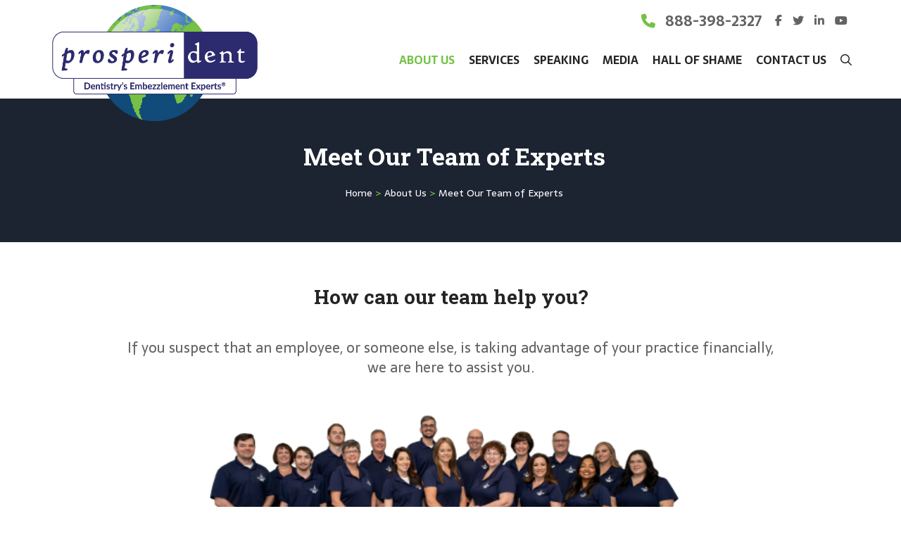

--- FILE ---
content_type: text/html; charset=utf-8
request_url: https://www.prosperident.com/our-team
body_size: 23830
content:
<!DOCTYPE html>
<html lang="en">
<head>
    <meta charset="utf-8" />
    <meta name="viewport" content="width=device-width, initial-scale=1.0" />
    <title>Our Team Delivers Excellence to hundreds of dentists annually</title>

    <link rel="stylesheet" href="/lib/bootstrap/dist/css/bootstrap.min.css?v=Wj2MBXhUhdNu5clNRoHlsdnkuUxb6LW9ew8xaP_xvZo" />
    <link rel="stylesheet" href="/css/site.css?v=lajOrOvw1I5Ziv3uPe_jY4x3i8NOC5LX-ZMmMYgsLfE" />

    <link href="/css/owl.carousel.css?v=XtQqgb_XddNDw_Jo4sjVLlcCmdU0LNYb7ZFH9WwDmS8" media="print" onload="this.onload=null; this.media=&#x27;all&#x27;" rel="stylesheet" /><noscript><link href="/css/owl.carousel.css?v=XtQqgb_XddNDw_Jo4sjVLlcCmdU0LNYb7ZFH9WwDmS8" rel="stylesheet" /></noscript>
    <link href="/css/owl.theme.default.min.css?v=ZYToI386mi5hMJWEm23p7FFrNcoLEF9GLWg9-1zUU8E" media="print" onload="this.onload=null; this.media=&#x27;all&#x27;" rel="stylesheet" /><noscript><link href="/css/owl.theme.default.min.css?v=ZYToI386mi5hMJWEm23p7FFrNcoLEF9GLWg9-1zUU8E" rel="stylesheet" /></noscript>
    <link href="/css/jquery.fancybox.min.css?v=al7Uu0uyKADF89cFejXL3Yu0lobY3xGahFISKqe0C4A" media="print" onload="this.onload=null; this.media=&#x27;all&#x27;" rel="stylesheet" /><noscript><link href="/css/jquery.fancybox.min.css?v=al7Uu0uyKADF89cFejXL3Yu0lobY3xGahFISKqe0C4A" rel="stylesheet" /></noscript>
    <link href="https://kit.fontawesome.com/7598f078c5.css" media="print" onload="this.onload=null; this.media=&#x27;all&#x27;" rel="stylesheet" /><noscript><link href="https://kit.fontawesome.com/7598f078c5.css" rel="stylesheet" /></noscript>
    <link href="https://fonts.googleapis.com/css2?family=Roboto&#x2B;Slab:wght@400;500;600;700;800;900&amp;family=Sarala:wght@400;700&amp;family=Raleway:wght@700;800;900&amp;display=swap" media="print" onload="this.onload=null; this.media=&#x27;all&#x27;" rel="stylesheet" /><noscript><link href="https://fonts.googleapis.com/css2?family=Roboto&#x2B;Slab:wght@400;500;600;700;800;900&amp;family=Sarala:wght@400;700&amp;family=Raleway:wght@700;800;900&amp;display=swap" rel="stylesheet" /></noscript>

   

     <meta content="Meet the expert team behind Prosperident&#x2019;s dental embezzlement investigations &#x2014; forensic accountants, fraud investigators, and dental specialists dedicated to helping dentists detect theft and protect their practices" name="description" />
<script src="/cms/js/cms-head.min.js?v=j5n6D0nlGfluqzJ7d-Uv8JCxqoqvktQZ2v6Ft2HzZCA"></script>
<script async src="https://www.googletagmanager.com/gtag/js?id=G-3ST4V61B72"></script>
<script>
  window.dataLayer = window.dataLayer || [];
  function gtag() { dataLayer.push(arguments); }
  gtag('js', new Date());
  gtag('config', 'G-3ST4V61B72');
</script>

<style>
  .admin-btn {
    z-index: 2147483640;
  }
</style>

<script>
  cms.executeDelayed(
    function () {
      var s1 = document.createElement("script");
      s1.onload = function () {
        gtag("config", "AW-1006546873");
      };
      s1.src = "https://www.googletagmanager.com/gtag/js?id=AW-1006546873";
      document.head.appendChild(s1);

      var s2 = document.createElement("script");
      s2.src = "https://bat.bing.com/bat.js";
      document.head.appendChild(s2);

      var s3 = document.createElement("script");
      s3.src = "https://bat.bing.com/p/action/56350583.js";
      document.head.appendChild(s3);
    },
    {
      delay: 4000,
    },
  );
</script>

<script type="application/ld+json">
  {
    "@context": "http://schema.org",
    "@type": "Organization",
    "legalName": "Prosperident Inc.",
    "url": "https://www.prosperident.com",
    "logo": "https: //www.prosperident.com/wp-content/uploads/2022/11/1-Prosperident-Logo-Large.jpg",
    "contactPoint": {
      "@type": "ContactPoint",
      "telephone": "19024485810",
      "contactType": "telephone 888-398-2327"
    },
    "address": {
      "@type": "PostalAddress",
      "streetAddress": "10685-B Hazelhurst Dr. #30628",
      "addressLocality": "Houston",
      "addressRegion": "TX",
      "postalCode": "77043",
      "addressCountry": "United States"
    },
    "sameAs": [
      "https://www.youtube.com/channel/UCLkmOHK-lEYphuxTthjr9SQ",
      "https://www.linkedin.com/company/641407/",
      "https://www.facebook.com/Prosperident.Investigators",
      "https://en.everybodywiki.com/Prosperident",
      "https://www.crunchbase.com/organization/prosperident",
      ""
    ]
  }
</script>
<script
  type="text/javascript"
  async=""
  src="https://googleads.g.doubleclick.net/pagead/viewthroughconversion/1006546873/?random=1693320822277&amp;cv=11&amp;fst=1693320822277&amp;bg=ffffff&amp;guid=ON&amp;async=1&amp;gtm=45be38n0&amp;u_w=1440&amp;u_h=900&amp;url=https%3A%2F%2Fwww.prosperident.com%2F&amp;ref=https%3A%2F%2Fwww.prosperident.com%2Fprosperident-webinars%2F&amp;hn=www.googleadservices.com&amp;frm=0&amp;tiba=Prosperident%20-%20Dental%20Embezzlement%20Experts&amp;did=dZTNiMT&amp;gdid=dZTNiMT&amp;auid=464814064.1689872536&amp;fledge=1&amp;uaa=arm&amp;uab=64&amp;uafvl=Chromium%3B116.0.5845.110%7CNot)A%253BBrand%3B24.0.0.0%7CGoogle%2520Chrome%3B116.0.5845.110&amp;uamb=0&amp;uap=macOS&amp;uapv=13.2.0&amp;uaw=0&amp;data=event%3Dgtag.config&amp;rfmt=3&amp;fmt=4"></script>
<script>
  (function (w, d, t, r, u) {
    var f, n, i;
    (w[u] = w[u] || []),
      (f = function () {
        var o = {
          ti: "56350583",
          enableAutoSpaTracking: true,
        };
        (o.q = w[u]), (w[u] = new UET(o)), w[u].push("pageLoad");
      }),
      (n = d.createElement(t)),
      (n.src = r),
      (n.async = 1),
      (n.onload = n.onreadystatechange =
        function () {
          var s = this.readyState;
          (s && s !== "loaded" && s !== "complete") ||
            (f(), (n.onload = n.onreadystatechange = null));
        }),
      (i = d.getElementsByTagName(t)[0]),
      i.parentNode.insertBefore(n, i);
  })(window, document, "script", "//bat.bing.com/bat.js", "uetq");
</script>
<script>
  function uet_report_conversion() {
    window.uetq = window.uetq || [];
    window.uetq.push("event", "888-398-2327", {});
  }
</script>
<script
  src="https://static.elfsight.com/platform/platform.js"
  data-use-service-core
  defer></script>


<script>var simpleCmsMetadata = {"PageId":6,"DefaultCurrency":"USD","DefaultProvince":null,"DefaultCountry":"USA","FormName":"","OldFormValues":{},"FormErrors":[],"UserId":null,"UserEmail":null,"RecaptchaSiteKey":"6Lc33VcUAAAAAGMUxPNvlt1JhXy0AIOBCYxRIYSJ","LayoutFile":"Interior.cshtml","RecaptchaInvisibleSiteKey":"6Lf7wyQaAAAAAFFC7YZRx5u5kW1p4nuUBLFJbpgo"};</script>
<link href="/cms/css/site-default.min.css?v=6VQNFN7GamiHHTpRCSOzyRjbAbBrk5qJ-t7EIuP20lE" rel="stylesheet" />

    <link href="/css/interior.css?v=Eoh6uj4E6DINkKGVVrGZO2ncjTo5Azj4LShqK4S7uYc" rel="stylesheet" />

</head>
<body>
    <div class="mobileHide">
        <div class="TopRow">
            <div class="container"><div class="cms-content" data-id="5" data-type="topSubNav" id="cms-content_5"><p><strong><i class="fa-solid fa-phone">&nbsp;</i><a href="tel:8883982327">888-398-2327</a></strong></p>
<p><a href="https://www.facebook.com/Prosperident.Investigators" target="_blank" rel="noopener"> <i class="fa-brands fa-facebook-f">&nbsp;</i> </a> <a href="https://twitter.com/prosperident" class="nav-link social-twitter" target="_blank" rel="noopener"> <i class="fa-brands fa-twitter">&nbsp;</i> </a> <a href="https://www.linkedin.com/company/prosperident" class="nav-link social-linkedin" target="_blank" rel="noopener"> <i class="fa-brands fa-linkedin-in">&nbsp;</i> </a> <a href="https://www.youtube.com/@prosperident" class="nav-link social-youtube" target="_blank" rel="noopener"> <i class="fa-brands fa-youtube">&nbsp;</i> </a></p></div></div>
        </div>
    </div>
    <nav class="navbar navbar-inverse navbar-fixed-top">
        <div class="container">
            <div class="navbar-header">
                <button class="navbar-toggler first-button mobile" type="button" data-toggle="collapse" data-target="#animatedMobile"
                        aria-controls="animatedMobile" aria-expanded="false" aria-label="Toggle navigation">
                    <div class="animated-icon"><span></span><span></span><span></span></div>
                </button>
                <a class="navbar-brand" href="/">
                    <img src="https://immediac.blob.core.windows.net/prosperident/images/uploads/2021/10/prosperident-logo.jpg" alt="Prosperident" class="img-responsive" />
                </a>
            </div>

            <div class="navbar-collapse collapse" id="animatedMobile">

                <ul class="nav navbar-nav">
                        <li class="dropdown cms-page-item cms-page-level-2 currentPage cms-page-4" id="cms-page-4">
        <a href="/" class="dropdown-toggle cms-page-link cms-page-link-4" data-toggle="dropdown" role="button">
            
About Us

            <span class="caret"></span>
        </a>
        <ul class="dropdown-menu" role="menu">
    <li class=" cms-page-item cms-page-level-3 cms-page-5" id="cms-page-5">
        <a href="/why-choose-prosperident" target="_self" class="cms-page-link cms-page-link-5">
            
Why Choose Prosperident?

        </a>
    </li>
    <li class=" cms-page-item cms-page-level-3 currentPage cms-page-6" id="cms-page-6">
        <a href="/our-team" target="_self" class="cms-page-link cms-page-link-6">
            
Meet Our Team of Experts

        </a>
    </li>
    <li class=" cms-page-item cms-page-level-3 cms-page-7" id="cms-page-7">
        <a href="/frequently-asked-questions" target="_self" class="cms-page-link cms-page-link-7">
            
Your Frequently Asked Questions

        </a>
    </li>
    <li class=" cms-page-item cms-page-level-3 cms-page-116" id="cms-page-116">
        <a href="/are-you-at-risk" target="_self" class="cms-page-link cms-page-link-116">
            
Are you at risk?

        </a>
    </li>
    <li class=" cms-page-item cms-page-level-3 cms-page-8" id="cms-page-8">
        <a href="/we-wrote-the-book-on-embezzlement" target="_self" class="cms-page-link cms-page-link-8">
            
The DEFINITIVE Book on Embezzlement

        </a>
    </li>
    <li class=" cms-page-item cms-page-level-3 cms-page-9" id="cms-page-9">
        <a href="/reviews" target="_self" class="cms-page-link cms-page-link-9">
            
Reviews

        </a>
    </li>
    <li class=" cms-page-item cms-page-level-3 cms-page-10" id="cms-page-10">
        <a href="/work-at-prosperident" target="_self" class="cms-page-link cms-page-link-10">
            
Work at Prosperident?

        </a>
    </li>
        </ul>
    </li>
    <li class="dropdown cms-page-item cms-page-level-2 cms-page-11" id="cms-page-11">
        <a href="/" class="dropdown-toggle cms-page-link cms-page-link-11" data-toggle="dropdown" role="button">
            
Services

            <span class="caret"></span>
        </a>
        <ul class="dropdown-menu" role="menu">
    <li class=" cms-page-item cms-page-level-3 cms-page-12" id="cms-page-12">
        <a href="/what-we-do" target="_self" class="cms-page-link cms-page-link-12">
            
What We Do

        </a>
    </li>
    <li class=" cms-page-item cms-page-level-3 cms-page-144" id="cms-page-144">
        <a href="/first-look" target="_self" class="cms-page-link cms-page-link-144">
            
FIRST LOOK

        </a>
    </li>
    <li class=" cms-page-item cms-page-level-3 cms-page-13" id="cms-page-13">
        <a href="/owner-proactive-strategies" target="_self" class="cms-page-link cms-page-link-13">
            
Owner Proactive Strategies – Protect Your Practice

        </a>
    </li>
    <li class=" cms-page-item cms-page-level-3 cms-page-14" id="cms-page-14">
        <a href="/forensic-investigation-for-dentists" target="_self" class="cms-page-link cms-page-link-14">
            
Embezzlement Concerns - We Can Help

        </a>
    </li>
    <li class=" cms-page-item cms-page-level-3 cms-page-120" id="cms-page-120">
        <a href="/sofia-data-based-decisions-for-dentists" target="_self" class="cms-page-link cms-page-link-120">
            
SOFIA - Data-based Decisions for Dentists

        </a>
    </li>
    <li class=" cms-page-item cms-page-level-3 cms-page-15" id="cms-page-15">
        <a href="/support-for-attorneys" target="_self" class="cms-page-link cms-page-link-15">
            
Support for Attorneys

        </a>
    </li>
    <li class=" cms-page-item cms-page-level-3 cms-page-16" id="cms-page-16">
        <a href="/dental-support-organizations" target="_self" class="cms-page-link cms-page-link-16">
            
Dental Support Organizations (DSOs) & Multi-location Practices

        </a>
    </li>
        </ul>
    </li>
    <li class="dropdown cms-page-item cms-page-level-2 cms-page-19" id="cms-page-19">
        <a href="/" class="dropdown-toggle cms-page-link cms-page-link-19" data-toggle="dropdown" role="button">
            
Speaking

            <span class="caret"></span>
        </a>
        <ul class="dropdown-menu" role="menu">
    <li class=" cms-page-item cms-page-level-3 cms-page-20" id="cms-page-20">
        <a href="/prosperident-speakers-bureau" target="_self" class="cms-page-link cms-page-link-20">
            
Prosperident Speakers Bureau

        </a>
    </li>
    <li class=" cms-page-item cms-page-level-3 cms-page-21" id="cms-page-21">
        <a href="/prosperident-speaking-calendar" target="_self" class="cms-page-link cms-page-link-21">
            
Prosperident Speaking Calendar – Where Are We Speaking Soon?

        </a>
    </li>
    <li class=" cms-page-item cms-page-level-3 cms-page-150" id="cms-page-150">
        <a href="/the-orthodontic-money-map" target="_self" class="cms-page-link cms-page-link-150">
            
The Orthodontic Money Map -- Orlando FL April 30 2026

        </a>
    </li>
        </ul>
    </li>
    <li class="dropdown cms-page-item cms-page-level-2 cms-page-23" id="cms-page-23">
        <a href="/" class="dropdown-toggle cms-page-link cms-page-link-23" data-toggle="dropdown" role="button">
            
Media

            <span class="caret"></span>
        </a>
        <ul class="dropdown-menu" role="menu">
    <li class=" cms-page-item cms-page-level-3 cms-page-28" id="cms-page-28">
        <a href="/embezzlement-blog" target="_self" class="cms-page-link cms-page-link-28">
            
Embezzlement Blog

        </a>
    </li>
    <li class=" cms-page-item cms-page-level-3 cms-page-125" id="cms-page-125">
        <a href="/our-social-media-posts" target="_self" class="cms-page-link cms-page-link-125">
            
Our Social Media Posts

        </a>
    </li>
    <li class=" cms-page-item cms-page-level-3 cms-page-156" id="cms-page-156">
        <a href="/tips-of-the-week" target="_self" class="cms-page-link cms-page-link-156">
            
Prosperident's Tips of the Week

        </a>
    </li>
    <li class=" cms-page-item cms-page-level-3 cms-page-27" id="cms-page-27">
        <a href="/prosperident-pulse-newsletter" target="_self" class="cms-page-link cms-page-link-27">
            
Pulse Newsletter

        </a>
    </li>
        </ul>
    </li>
    <li class=" cms-page-item cms-page-level-2 cms-page-30" id="cms-page-30">
        <a href="/hall-of-shame" target="_self" class="cms-page-link cms-page-link-30">
            
Hall of Shame

        </a>
    </li>
    <li class=" cms-page-item cms-page-level-2 cms-page-31" id="cms-page-31">
        <a href="/contact-us" target="_self" class="cms-page-link cms-page-link-31">
            
Contact Us

        </a>
    </li>

                    <li>
                        <a href="/search?query="><i class="fa-regular fa-magnifying-glass"></i></a>
                    </li>
                </ul>

                <div class="mobileShow topRowMobile"><div class="cms-content" data-id="5" data-type="topSubNav" id="cms-content_5"><p><strong><i class="fa-solid fa-phone">&nbsp;</i><a href="tel:8883982327">888-398-2327</a></strong></p>
<p><a href="https://www.facebook.com/Prosperident.Investigators" target="_blank" rel="noopener"> <i class="fa-brands fa-facebook-f">&nbsp;</i> </a> <a href="https://twitter.com/prosperident" class="nav-link social-twitter" target="_blank" rel="noopener"> <i class="fa-brands fa-twitter">&nbsp;</i> </a> <a href="https://www.linkedin.com/company/prosperident" class="nav-link social-linkedin" target="_blank" rel="noopener"> <i class="fa-brands fa-linkedin-in">&nbsp;</i> </a> <a href="https://www.youtube.com/@prosperident" class="nav-link social-youtube" target="_blank" rel="noopener"> <i class="fa-brands fa-youtube">&nbsp;</i> </a></p></div></div>
            </div>

        </div>

    </nav>
    <div class="body-content">
        

<div class="TitleRow">
    <div class="container">
    <h1>
        Meet Our Team of Experts
    </h1>
    <a class="breadlinksLink" href="/">Home</a>
&gt;
        <a class="breadlinksLink" href="/">About Us</a>
&gt;
        <a class="breadlinksLink" href="/our-team">Meet Our Team of Experts</a>
    </div>
</div>

        <div class="sectionPadding FullWidth">
            <div class="container">

                    <div class="cms-content" data-id="27" data-type="FullWidth" id="cms-content_27"><h2 style="text-align: center;">How can our team help you?</h2>
<p style="text-align: center;">If you suspect that an employee, or someone else, is taking advantage of your practice financially, we are here to assist you.</p>
<p style="text-align: center;"><img loading="lazy" src="https://immediac.blob.core.windows.net/prosperident/team%20photo%20background%20removed%20webres.png" width="689" height="288" alt="" /></p>
<p class="p1" style="text-align: center;">Our team at Prosperident is made up of over 20 forensic accountants, fraud investigators, IT specialists, and support staff with varied dental backgrounds.&nbsp; Founded in 1989, Prosperident is the world&rsquo;s oldest and largest firm specializing in protecting dentists against financial crimes.</p>
<p class="p1" style="text-align: center;">At Prosperident, we help dentists lessen their vulnerability to employee theft, and identify and resolve embezzlement concerns in their practices.</p>
<p class="p1" style="text-align: center;">Prosperident is proud to be our industry&rsquo;s leader in researching and establishing effective, viable&nbsp;<a href="what-we-do"><strong>protection solutions</strong></a>&nbsp;to set up and safeguard your practice against theft.</p></div>

            </div>
        </div>
        <div class="clear"></div>
        <div class="TeamMembers">

            <div class="cms-content" data-id="28" data-type="TeamMembersIntro" id="cms-content_28"><h2>Meet Our Team</h2></div>

            <div class="container sectionBottomPadding">

                <div class="popUp">

                        <div class="col-sm-3">
                            <div class="popUpthumbs blockThumbs2">
                                <img src="https://immediac.blob.core.windows.net/prosperident/david%20harris%20common%20size%20no%20background.png" class="img-responsive" />
                                <p>
                                    <strong>David Harris</strong><br />
                                    CEO
                                </p>                                
                            </div>
                            <button type="button" class="callout-button" data-toggle="modal" data-target="#98f01763-a7ba-450e-bf78-de6f578e1d21">
                                VIEW BIO
                            </button>
                        </div>
                        <div class="modal fade" id="98f01763-a7ba-450e-bf78-de6f578e1d21" tabindex="-1">
                            <div class="modal-dialog" role="document">
                                <div class="modal-content">
                                    <div class="modal-header">
                                        <button type="button" class="close" data-dismiss="modal" aria-label="Close"><span aria-hidden="true">&times;</span></button>
                                        <h3 class="modal-title">David Harris</h3>
                                    </div>
                                    <div class="modal-body">
                                        <div class="cms-content" data-id="29" data-type="TeamMembers" id="cms-content_29"><p>David Harris is Prosperident's CEO.&nbsp; Under David's leadership, Prosperident has expanded over the past three decades to become a team of more than 20 highly specialized fraud investigators, forensic accountants, IT specialists, and support staff. David's vast investigative experience coupled with his youth-filled misadventures and his past military service have given him a unique insight into embezzlers' mindsets and actions. He is passionate about sharing his wealth of knowledge with general dentists and dental specialists. David is a sought-after speaker and an accomplished author on the topic of dental embezzlement. His new book, <a href="https://www.amazon.com/Healers-Versus-Stealers-Outsmart-Practice/dp/1779410158/?_encoding=UTF8&amp;pd_rd_w=AtZhj&amp;content-id=amzn1.sym.5f7e0a27-49c0-47d3-80b2-fd9271d863ca%3Aamzn1.symc.e5c80209-769f-4ade-a325-2eaec14b8e0e&amp;pf_rd_p=5f7e0a27-49c0-47d3-80b2-fd9271d863ca&amp;pf_rd_r=GZZVZPAKMNDFGKWXER35&amp;pd_rd_wg=lBfo1&amp;pd_rd_r=457d39c1-b239-4e5f-b14d-61f543a1297a&amp;ref_=pd_gw_ci_mcx_mr_hp_atf_m">Healers versus Stealers: How to Outsmart the Thief in Your Dental Practice,</a> is now available on <a href="https://www.amazon.com/Healers-Versus-Stealers-Outsmart-Practice/dp/1779410158/?_encoding=UTF8&amp;pd_rd_w=AtZhj&amp;content-id=amzn1.sym.5f7e0a27-49c0-47d3-80b2-fd9271d863ca%3Aamzn1.symc.e5c80209-769f-4ade-a325-2eaec14b8e0e&amp;pf_rd_p=5f7e0a27-49c0-47d3-80b2-fd9271d863ca&amp;pf_rd_r=GZZVZPAKMNDFGKWXER35&amp;pd_rd_wg=lBfo1&amp;pd_rd_r=457d39c1-b239-4e5f-b14d-61f543a1297a&amp;ref_=pd_gw_ci_mcx_mr_hp_atf_m">Amazon</a>.</p>
<p>David's articles have appeared in every major dental publication. He believes that the best educational experiences are enhanced using humor.</p>
<p>David's entertaining and insightful presentation style has made him a favorite presenter at regional, national, and international dental conferences. David's professional qualifications include Certified Fraud Examiner, Forensic CPA, Chartered Professional Accountant, Certified in Financial Forensics, and Licensed Private Investigator. David is also a member of MENSA. In recognition of his long and distinguished service to the dental profession, David is one of a handful of non-clinicians to be honored with a Fellowship in the International Academy of Dental Facial Esthetics in 2022.</p></div>
                                    </div>
                                    <div class="modal-footer">
                                        <button type="button" class="btn btn-default" data-dismiss="modal">Close</button>
                                    </div>
                                </div>
                            </div>
                        </div>
                        <div class="col-sm-3">
                            <div class="popUpthumbs blockThumbs2">
                                <img src="https://immediac.blob.core.windows.net/prosperident/images/our%20team/Kathy%20web%20resolution.png" class="img-responsive" />
                                <p>
                                    <strong>Kathy Kirkby</strong><br />
                                    Chief Operating Officer
                                </p>                                
                            </div>
                            <button type="button" class="callout-button" data-toggle="modal" data-target="#97a5c799-553d-424b-b368-c5e55b11260b">
                                VIEW BIO
                            </button>
                        </div>
                        <div class="modal fade" id="97a5c799-553d-424b-b368-c5e55b11260b" tabindex="-1">
                            <div class="modal-dialog" role="document">
                                <div class="modal-content">
                                    <div class="modal-header">
                                        <button type="button" class="close" data-dismiss="modal" aria-label="Close"><span aria-hidden="true">&times;</span></button>
                                        <h3 class="modal-title">Kathy Kirkby</h3>
                                    </div>
                                    <div class="modal-body">
                                        <div class="cms-content" data-id="31" data-type="TeamMembers" id="cms-content_31"><p>Kathy Kirkby has spent almost her entire adult life working in dentistry. Starting her career as a Registered Dental Assistant, she has worked chairside knee to knee with periodontists, other specialists, and general practitioners. Kathy completed her Degree in Health Education at Dalhousie University and began sharing her training methods with the dental world. She quickly progressed to office management of group and multi-office practices, and then entered the world of consulting. Some of her accomplishments were training and monitoring teams in HR, practice management, practice dynamics, accounting, productivity and ideal scheduling.</p>
<p>Kathy complimented her repertoire working with dental teams and added CPHR &ndash; Certified Professional Human Resource to her toolbox. Kathy continues to attend and has presented for many professional association meetings including The Golden Girls of Dentistry, Dental Assistants National Conference for Excellence, and has become a vetted member of the Academy of Dental Management Consultants- ADMC. She became Prosperident&rsquo;s Chief Operating Officer in 2021.</p></div>
                                    </div>
                                    <div class="modal-footer">
                                        <button type="button" class="btn btn-default" data-dismiss="modal">Close</button>
                                    </div>
                                </div>
                            </div>
                        </div>
                        <div class="col-sm-3">
                            <div class="popUpthumbs blockThumbs2">
                                <img src="https://immediac.blob.core.windows.net/prosperident/Hailey%20web%20resolution.png" class="img-responsive" />
                                <p>
                                    <strong>Hailey Irvine</strong><br />
                                    Operations Manager
                                </p>                                
                            </div>
                            <button type="button" class="callout-button" data-toggle="modal" data-target="#db573e53-c3c2-48d4-b2f5-f36bdff45e90">
                                VIEW BIO
                            </button>
                        </div>
                        <div class="modal fade" id="db573e53-c3c2-48d4-b2f5-f36bdff45e90" tabindex="-1">
                            <div class="modal-dialog" role="document">
                                <div class="modal-content">
                                    <div class="modal-header">
                                        <button type="button" class="close" data-dismiss="modal" aria-label="Close"><span aria-hidden="true">&times;</span></button>
                                        <h3 class="modal-title">Hailey Irvine</h3>
                                    </div>
                                    <div class="modal-body">
                                        <div class="cms-content" data-id="47" data-type="TeamMembers" id="cms-content_47"><p>Before filling her current role as Operations Manager, Hailey Irvine began her Prosperident career as an Intermediate Analyst in 2018 and was promoted to Senior Analyst in 2021. Hailey's primary function is to organize the onboarding of new clients to get them ready for assignment to a member of our investigative team.&nbsp; She also assists our investigation team with data analysis, and is a member of Prosperident's Management Committee. Before joining Prosperident, Hailey worked in customer service.</p>
<p>Hailey's dazzling organizational skills, speedy response to communications and complete professionalism contribute greatly to the smooth functioning of Prosperident.</p></div>
                                    </div>
                                    <div class="modal-footer">
                                        <button type="button" class="btn btn-default" data-dismiss="modal">Close</button>
                                    </div>
                                </div>
                            </div>
                        </div>
                        <div class="col-sm-3">
                            <div class="popUpthumbs blockThumbs2">
                                <img src="https://immediac.blob.core.windows.net/prosperident/Robert%20web%20resolution.png" class="img-responsive" />
                                <p>
                                    <strong>Robert O'Steen</strong><br />
                                    Chief Marketing Officer
                                </p>                                
                            </div>
                            <button type="button" class="callout-button" data-toggle="modal" data-target="#93c133fd-1c9e-44e1-8452-626e693decb1">
                                VIEW BIO
                            </button>
                        </div>
                        <div class="modal fade" id="93c133fd-1c9e-44e1-8452-626e693decb1" tabindex="-1">
                            <div class="modal-dialog" role="document">
                                <div class="modal-content">
                                    <div class="modal-header">
                                        <button type="button" class="close" data-dismiss="modal" aria-label="Close"><span aria-hidden="true">&times;</span></button>
                                        <h3 class="modal-title">Robert O'Steen</h3>
                                    </div>
                                    <div class="modal-body">
                                        <div class="cms-content" data-id="1105" data-type="TeamMembers" id="cms-content_1105"><p>Robert O'Steen joined Prosperident as Social Media Manager in 2023.&nbsp; He was appointed Chief Marketing Officer in April 2025.</p>
<p>Robert brings a diverse background in public relations and social media management to Prosperident, including eight years of active service with the US Army in public relations.</p>
<p>Robert has a Bachelor of Science degree in Administration and Marketing from Western Governors University.</p></div>
                                    </div>
                                    <div class="modal-footer">
                                        <button type="button" class="btn btn-default" data-dismiss="modal">Close</button>
                                    </div>
                                </div>
                            </div>
                        </div>
                        <div class="col-sm-3">
                            <div class="popUpthumbs blockThumbs2">
                                <img src="https://immediac.blob.core.windows.net/prosperident/images/our%20team/Mike%20Cauterman%20background%20removed.png" class="img-responsive" />
                                <p>
                                    <strong>Mike Cauterman</strong><br />
                                    Client Engagement Manager
                                </p>                                
                            </div>
                            <button type="button" class="callout-button" data-toggle="modal" data-target="#605b53de-d3e1-4900-846c-fcd8382d54c6">
                                VIEW BIO
                            </button>
                        </div>
                        <div class="modal fade" id="605b53de-d3e1-4900-846c-fcd8382d54c6" tabindex="-1">
                            <div class="modal-dialog" role="document">
                                <div class="modal-content">
                                    <div class="modal-header">
                                        <button type="button" class="close" data-dismiss="modal" aria-label="Close"><span aria-hidden="true">&times;</span></button>
                                        <h3 class="modal-title">Mike Cauterman</h3>
                                    </div>
                                    <div class="modal-body">
                                        <div class="cms-content" data-id="50" data-type="TeamMembers" id="cms-content_50"><p><span lang="EN-CA">With over 10 years of experience as a co-owner of a medical practice, Mike Cauterman understands the challenges of managing operations and ensuring robust financial oversight. Together with the team at Prosperident, Mike is passionate about empowering dental practice owners with proactive strategies to safeguard their businesses against embezzlement. </span></p></div>
                                    </div>
                                    <div class="modal-footer">
                                        <button type="button" class="btn btn-default" data-dismiss="modal">Close</button>
                                    </div>
                                </div>
                            </div>
                        </div>
                        <div class="col-sm-3">
                            <div class="popUpthumbs blockThumbs2">
                                <img src="https://immediac.blob.core.windows.net/prosperident/images/our%20team/scott%20clifford%20background.png" class="img-responsive" />
                                <p>
                                    <strong>Scott Clifford</strong><br />
                                    Supervising Examiner
                                </p>                                
                            </div>
                            <button type="button" class="callout-button" data-toggle="modal" data-target="#d88e66a1-e0ee-4b36-90b3-27fd013a90af">
                                VIEW BIO
                            </button>
                        </div>
                        <div class="modal fade" id="d88e66a1-e0ee-4b36-90b3-27fd013a90af" tabindex="-1">
                            <div class="modal-dialog" role="document">
                                <div class="modal-content">
                                    <div class="modal-header">
                                        <button type="button" class="close" data-dismiss="modal" aria-label="Close"><span aria-hidden="true">&times;</span></button>
                                        <h3 class="modal-title">Scott Clifford</h3>
                                    </div>
                                    <div class="modal-body">
                                        <div class="cms-content" data-id="35" data-type="TeamMembers" id="cms-content_35"><p>Scott Clifford is one of only three Supervising Examiners on our team, and he works on some of Prosperident's most challenging investigations. Scott joined Prosperident after spending over a decade working in the dentistry field in both operations and management positions. Once Scott started working with us as an investigator, it became apparent that his uncanny ability to predict how an embezzler will steal in a specific situation made him a real expert in his field. Scott possesses a unique ability to use and interpret the essential data that forms the foundation for our specialized brand of investigation. Scott has made his way up through the ranks at Prosperident, filling Fraud Examiner, Senior Fraud Examiner (Special Investigations Group) positions, and ultimately Supervising Examiner.&nbsp; Scott is a Certified Fraud Examiner. Scott's combination of technical ability, knowledge of operations of dental practices, and impeccable mentoring skills have made him a great asset to our team.&nbsp; Scott mentors Prosperident's Examiners in Training and is the lead investigator for much of the work we perform for <a href="https://www.prosperident.com/dental-support-organizations">Dental Support Organizations</a>.&nbsp;&nbsp;</p>
<p>Scott enjoys talking about embezzlement and investigation almost as much as he likes conducting the examinations. Scott is also a proud member of "Dental Investigation's First Family," as his wife Rose is a Senior Fraud Examiner with Prosperident. Scott Clifford's article <a href="https://www.dentaleconomics.com/money/article/14275724/practical-approaches-for-embezzlement-protection">Practical Approaches for Embezzlement Protection</a> has been published in Dental Economics.</p></div>
                                    </div>
                                    <div class="modal-footer">
                                        <button type="button" class="btn btn-default" data-dismiss="modal">Close</button>
                                    </div>
                                </div>
                            </div>
                        </div>
                        <div class="col-sm-3">
                            <div class="popUpthumbs blockThumbs2">
                                <img src="https://immediac.blob.core.windows.net/prosperident/images/our%20team/Wendy%20Askins%202023%20%281%29.png" class="img-responsive" />
                                <p>
                                    <strong>Wendy Askins</strong><br />
                                    Supervising Examiner
                                </p>                                
                            </div>
                            <button type="button" class="callout-button" data-toggle="modal" data-target="#174f62ec-0b68-4de1-a4cc-02af7881b036">
                                VIEW BIO
                            </button>
                        </div>
                        <div class="modal fade" id="174f62ec-0b68-4de1-a4cc-02af7881b036" tabindex="-1">
                            <div class="modal-dialog" role="document">
                                <div class="modal-content">
                                    <div class="modal-header">
                                        <button type="button" class="close" data-dismiss="modal" aria-label="Close"><span aria-hidden="true">&times;</span></button>
                                        <h3 class="modal-title">Wendy Askins</h3>
                                    </div>
                                    <div class="modal-body">
                                        <div class="cms-content" data-id="34" data-type="TeamMembers" id="cms-content_34"><p>Wendy Askins is one of three Supervising Examiners at Prosperident, initially joining our team in 2012 as a Fraud Examiner. Before starting her career with us, Wendy had worked in dentistry for over 25 years. Wendy's extensive resume includes managing and consulting with large group orthodontic practices and manufacturing companies, as well as college degrees in psychology, criminology, and an MBA. Wendy possesses a comprehensive knowledge of orthodontic and oral surgery practices. Her strong academic background makes her incredibly successful in exposing complex theft modalities committed by both employees and, unfortunately, business partners. Wendy has specialized investigative capabilities that are unique to the dental world's business functions. She possesses an uncommon perspective on these crimes, driven by her own first-hand experience with the multi-faceted devastation caused by embezzlement, allowing her to connect with her clients personally.</p>
<p>Wendy holds a Certified Fraud Examiner designation and is an in-demand speaker and member of Prosperident's Speakers' Bureau. She possesses a gift for converting complicated and sometimes frightening concepts into practical terms for day-to-day application in any dental practice. Wendy brings her tremendous knowledge of embezzlement to orthodontic, pedo/ortho, oral surgery, and general dental audiences on an in-depth level that both educates and fascinates.&nbsp; She is also a published author, with several articles in orthodontic and dental publications.</p></div>
                                    </div>
                                    <div class="modal-footer">
                                        <button type="button" class="btn btn-default" data-dismiss="modal">Close</button>
                                    </div>
                                </div>
                            </div>
                        </div>
                        <div class="col-sm-3">
                            <div class="popUpthumbs blockThumbs2">
                                <img src="https://immediac.blob.core.windows.net/prosperident/images/our%20team/tony%20ulbrandt%20background.png" class="img-responsive" />
                                <p>
                                    <strong>Tony Ulbrandt</strong><br />
                                    Supervising Examiner
                                </p>                                
                            </div>
                            <button type="button" class="callout-button" data-toggle="modal" data-target="#2a67a1ef-b764-497c-91c8-9fed4aa234cf">
                                VIEW BIO
                            </button>
                        </div>
                        <div class="modal fade" id="2a67a1ef-b764-497c-91c8-9fed4aa234cf" tabindex="-1">
                            <div class="modal-dialog" role="document">
                                <div class="modal-content">
                                    <div class="modal-header">
                                        <button type="button" class="close" data-dismiss="modal" aria-label="Close"><span aria-hidden="true">&times;</span></button>
                                        <h3 class="modal-title">Tony Ulbrandt</h3>
                                    </div>
                                    <div class="modal-body">
                                        <div class="cms-content" data-id="36" data-type="TeamMembers" id="cms-content_36"><p>Tony Ulbrandt spent six years as a forensic accountant working with several prominent CPA and dental consulting firms before joining Prosperident in 2016. Tony's experience and expertise include forensic investigation, valuation work, financial analysis, litigation support, and taxation. Tony's considerable talents and contributions quickly saw him promoted to the position of Supervising Examiner in 2018.&nbsp; Tony is only the third examiner ever to hold this position at Prosperident. As the Lead member of Prosperident's Litigation Support Services Team, Tony investigates complex matters in both the litigation and pre-litigation stages. Tony is Prosperident's acknowledged "data analysis wizard" who possesses a phenomenal skill in analyzing complex spreadsheets and databases.</p>
<p>Tony Ulbrandt is a Certified Fraud Examiner, and he holds a Master's degree in accounting.</p></div>
                                    </div>
                                    <div class="modal-footer">
                                        <button type="button" class="btn btn-default" data-dismiss="modal">Close</button>
                                    </div>
                                </div>
                            </div>
                        </div>
                        <div class="col-sm-3">
                            <div class="popUpthumbs blockThumbs2">
                                <img src="https://immediac.blob.core.windows.net/prosperident/Amber%20Apr%202025%20ackground%20removed.png" class="img-responsive" />
                                <p>
                                    <strong>Amber Weber-Gonzales</strong><br />
                                    Supervising Proactive Advisor
                                </p>                                
                            </div>
                            <button type="button" class="callout-button" data-toggle="modal" data-target="#a714f5f9-bdcf-46ec-9f4f-b1826ec772ed">
                                VIEW BIO
                            </button>
                        </div>
                        <div class="modal fade" id="a714f5f9-bdcf-46ec-9f4f-b1826ec772ed" tabindex="-1">
                            <div class="modal-dialog" role="document">
                                <div class="modal-content">
                                    <div class="modal-header">
                                        <button type="button" class="close" data-dismiss="modal" aria-label="Close"><span aria-hidden="true">&times;</span></button>
                                        <h3 class="modal-title">Amber Weber-Gonzales</h3>
                                    </div>
                                    <div class="modal-body">
                                        <div class="cms-content" data-id="38" data-type="TeamMembers" id="cms-content_38"><p>Amber Weber-Gonzales, began working in the dental field as a Registered Dental Hygienist in 2005.&nbsp; With a
  background in accounting and her interest in the business side of dentistry, she moved into office management roles
  and ultimately into dental consulting.&nbsp; Before joining the Prosperident team, Amber discovered embezzlement
  taking place in one of her clients' offices, bringing to light her aptitude for the kind of investigative and
  preventative work she now performs for our clients.</p>
<p>Amber was recently the runner-up in the prestigious Spotlight on Speaking competition, featuring dentistry's
  best-emerging speakers, and has been published in Dentistry Today magazine. In June 2022, Amber was appointed the head
  of Prosperident's Proactive Services Group, which provides embezzlement prevention services to individual practices,
  groups, and DSOs.</p></div>
                                    </div>
                                    <div class="modal-footer">
                                        <button type="button" class="btn btn-default" data-dismiss="modal">Close</button>
                                    </div>
                                </div>
                            </div>
                        </div>
                        <div class="col-sm-3">
                            <div class="popUpthumbs blockThumbs2">
                                <img src="https://immediac.blob.core.windows.net/prosperident/images/our%20team/Pat%20web%20resolution.png" class="img-responsive" />
                                <p>
                                    <strong>Pat Little</strong><br />
                                    Senior Fraud Examiner (Georgia)
                                </p>                                
                            </div>
                            <button type="button" class="callout-button" data-toggle="modal" data-target="#35d630d0-40fd-4882-bc5e-0052c1eab001">
                                VIEW BIO
                            </button>
                        </div>
                        <div class="modal fade" id="35d630d0-40fd-4882-bc5e-0052c1eab001" tabindex="-1">
                            <div class="modal-dialog" role="document">
                                <div class="modal-content">
                                    <div class="modal-header">
                                        <button type="button" class="close" data-dismiss="modal" aria-label="Close"><span aria-hidden="true">&times;</span></button>
                                        <h3 class="modal-title">Pat Little</h3>
                                    </div>
                                    <div class="modal-body">
                                        <div class="cms-content" data-id="39" data-type="TeamMembers" id="cms-content_39"><p>Dr. Pat Little is a graduate of Virginia Commonwealth University, School of Dentistry. After graduating, from VCU,
  Pat returned home to Georgia to begin his dental career in private practice, and from there, he went on to establish
  not one but two successful practices starting each from "scratch." Unfortunately, Pat had to discontinue practicing
  clinical dentistry due to disability. Pat decided to leave clinical practice to pursue another of his interests;
  practice management. Pat enrolled at Kennesaw State University and subsequently completed his accounting and business
  degree to become a dental CPA. After working for a year with a dental CPA firm, Pat discovered he had a deep interest
  in the specialized area of fraud and embezzlement. To pursue this interest, Pat left public accounting and joined
  Prosperident as a Senior Fraud Examiner. Pat has earned the Certified Fraud Examiner credential from the Association
  of Certified Fraud Examiners. Through Prosperident, Pat conducts embezzlement examinations on behalf of dentists and
  advises them on fraud and embezzlement matters.</p>
<p>Pat Little is a member of Prosperident's Speakers' Bureau and is a highly entertaining and popular speaker who has a
  knack for converting the complicated and sometimes scary facts about dental fraud and embezzlement into "plain
  English" for his presentation attendees.&nbsp; He has spoken at every major dental conference, including the Hinman
  Meeting, Chicago Midwinter, and ADA meetings.</p></div>
                                    </div>
                                    <div class="modal-footer">
                                        <button type="button" class="btn btn-default" data-dismiss="modal">Close</button>
                                    </div>
                                </div>
                            </div>
                        </div>
                        <div class="col-sm-3">
                            <div class="popUpthumbs blockThumbs2">
                                <img src="https://immediac.blob.core.windows.net/prosperident/images/our%20team/rose%20clifford%20background.png" class="img-responsive" />
                                <p>
                                    <strong>Rose Clifford</strong><br />
                                    Senior Fraud Examiner
                                </p>                                
                            </div>
                            <button type="button" class="callout-button" data-toggle="modal" data-target="#8df86e28-aebf-4683-81f6-ccf6e7e35d70">
                                VIEW BIO
                            </button>
                        </div>
                        <div class="modal fade" id="8df86e28-aebf-4683-81f6-ccf6e7e35d70" tabindex="-1">
                            <div class="modal-dialog" role="document">
                                <div class="modal-content">
                                    <div class="modal-header">
                                        <button type="button" class="close" data-dismiss="modal" aria-label="Close"><span aria-hidden="true">&times;</span></button>
                                        <h3 class="modal-title">Rose Clifford</h3>
                                    </div>
                                    <div class="modal-body">
                                        <div class="cms-content" data-id="40" data-type="TeamMembers" id="cms-content_40"><p>Rose Clifford began her career with Prosperident in 2015 as an Intermediate Analyst before being promoted to Fraud Examiner in 2018. Rose currently holds the position of Senior Fraud Examiner. Before joining the team at Prosperident, Rose owned and operated a denture lab for ten years, where she worked as both the administrator and as a hands-on lab technician. Originally from Tennessee, Rose resides in California with her husband Scott and their daughter Miki.&nbsp; Scott is a Supervising Examiner with Prosperident.</p>
<p>Rose feels a great deal of satisfaction from helping dentists through the worst times of their careers, and she loves the challenge of fitting all of the pieces of the embezzlement puzzle together when she investigates. Rose is fascinated with methodology, and she is a pro at uncovering the ways that embezzlers steal.</p></div>
                                    </div>
                                    <div class="modal-footer">
                                        <button type="button" class="btn btn-default" data-dismiss="modal">Close</button>
                                    </div>
                                </div>
                            </div>
                        </div>
                        <div class="col-sm-3">
                            <div class="popUpthumbs blockThumbs2">
                                <img src="https://immediac.blob.core.windows.net/prosperident/images/our%20team/Melinda%20web%20resolution.png" class="img-responsive" />
                                <p>
                                    <strong>Melinda Rutledge</strong><br />
                                    Senior Fraud Examiner
                                </p>                                
                            </div>
                            <button type="button" class="callout-button" data-toggle="modal" data-target="#bbea2982-b9f4-4265-9c5d-8c4dca36c192">
                                VIEW BIO
                            </button>
                        </div>
                        <div class="modal fade" id="bbea2982-b9f4-4265-9c5d-8c4dca36c192" tabindex="-1">
                            <div class="modal-dialog" role="document">
                                <div class="modal-content">
                                    <div class="modal-header">
                                        <button type="button" class="close" data-dismiss="modal" aria-label="Close"><span aria-hidden="true">&times;</span></button>
                                        <h3 class="modal-title">Melinda Rutledge</h3>
                                    </div>
                                    <div class="modal-body">
                                        <div class="cms-content" data-id="41" data-type="TeamMembers" id="cms-content_41"><p>Before joining the team at Prosperident, Melinda Rutledge filled several roles in dental and medical practices for over twelve years. For the last six years, Melinda helped to develop and grow a sizeable dental billing organization. Melinda's tenure in dentistry includes practice co-ownership, where she discovered her passion for the business side of dentistry. Melinda enjoys analyzing systems to improve efficiency and is passionate about helping her clients protect themselves from embezzlement. Originally from Montana, Melinda spent twelve years in Alaska before moving to Idaho, where she currently resides.</p>
<p>Melinda is a Certified Professional Coder and Coding Instructor. She is also an Associate Member of the Association of Certified Fraud Examiners. Melinda Rutledge&nbsp; loves to use her knowledge to advocate for providers and help offices find solutions for many of the issues a growing practice faces.</p></div>
                                    </div>
                                    <div class="modal-footer">
                                        <button type="button" class="btn btn-default" data-dismiss="modal">Close</button>
                                    </div>
                                </div>
                            </div>
                        </div>
                        <div class="col-sm-3">
                            <div class="popUpthumbs blockThumbs2">
                                <img src="https://immediac.blob.core.windows.net/prosperident/images/our%20team/Alyssa%20Kimmins%20no%20background.png" class="img-responsive" />
                                <p>
                                    <strong>Alyssa Kimmins</strong><br />
                                    Senior Fraud Examiner
                                </p>                                
                            </div>
                            <button type="button" class="callout-button" data-toggle="modal" data-target="#70abe584-c497-4df7-bf81-3b811e6eefda">
                                VIEW BIO
                            </button>
                        </div>
                        <div class="modal fade" id="70abe584-c497-4df7-bf81-3b811e6eefda" tabindex="-1">
                            <div class="modal-dialog" role="document">
                                <div class="modal-content">
                                    <div class="modal-header">
                                        <button type="button" class="close" data-dismiss="modal" aria-label="Close"><span aria-hidden="true">&times;</span></button>
                                        <h3 class="modal-title">Alyssa Kimmins</h3>
                                    </div>
                                    <div class="modal-body">
                                        <div class="cms-content" data-id="1194" data-type="TeamMembers" id="cms-content_1194"><p><span lang="EN-CA">Alyssa Kimmins started in dentistry in 1999, first as a Certified Dental Assistant, then as a Registered Dental Hygienist; all the while helping to manage the front office. Alyssa further developed her career teaching as an adjunct instructor for the Dental Assisting Program at Phoenix College. </span></p>
<p><span lang="EN-CA">With her deep dental working experience, Alyssa was able to retire from clinical practice and start her own remote dental billing company. In so doing, Alyssa discovered that one of her clients had been embezzled, which set the wheels in motion for Alyssa to join the Prosperident team. She thoroughly enjoys the investigation challenge and understanding how an embezzler will penetrate and steal from a dental practice. </span></p>
<p><span lang="EN-CA">Alyssa holds a BS in Dental Hygiene and an M.Ed. in Career and Technical Education from Northern Arizona University.</span></p>
<p><span lang="EN-CA">Alyssa was promoted to Senior Fraud Examiner in 2025.</span></p></div>
                                    </div>
                                    <div class="modal-footer">
                                        <button type="button" class="btn btn-default" data-dismiss="modal">Close</button>
                                    </div>
                                </div>
                            </div>
                        </div>
                        <div class="col-sm-3">
                            <div class="popUpthumbs blockThumbs2">
                                <img src="https://immediac.blob.core.windows.net/prosperident/images/our%20team/Courtney%20Staiger.png" class="img-responsive" />
                                <p>
                                    <strong>Courtney Staiger</strong><br />
                                    Senior Fraud Examiner 
                                </p>                                
                            </div>
                            <button type="button" class="callout-button" data-toggle="modal" data-target="#1c22b400-c387-4931-a7a8-dbe20cf1edf8">
                                VIEW BIO
                            </button>
                        </div>
                        <div class="modal fade" id="1c22b400-c387-4931-a7a8-dbe20cf1edf8" tabindex="-1">
                            <div class="modal-dialog" role="document">
                                <div class="modal-content">
                                    <div class="modal-header">
                                        <button type="button" class="close" data-dismiss="modal" aria-label="Close"><span aria-hidden="true">&times;</span></button>
                                        <h3 class="modal-title">Courtney Staiger</h3>
                                    </div>
                                    <div class="modal-body">
                                        <div class="cms-content" data-id="1142" data-type="TeamMembers" id="cms-content_1142"><p>Courtney Staiger brings over 15 years of unwavering commitment and practical dental expertise to her role as a Prosperident Fraud Investigator. Beginning her journey in dentistry as a Registered Dental Assistant in 2008, Courtney quickly advanced through roles in dental office management and in consulting as director of client relations of a dental outsourcing company.&nbsp;&nbsp; It was here that her keen eye for detail uncovered embezzlement in several offices.<o:p></o:p></p>
<p>Courtney Staiger has the ideal blend of experience and attention to detail that is crucial for dental fraud examination. Her passion for safeguarding dental practices against financial malfeasance establishes Courtney as one of Prosperident&rsquo;s investigation team in the detection of and protection from dental embezzlement.</p>
<p>Courtney was promoted to Senior Fraud Examiner in 2025</p></div>
                                    </div>
                                    <div class="modal-footer">
                                        <button type="button" class="btn btn-default" data-dismiss="modal">Close</button>
                                    </div>
                                </div>
                            </div>
                        </div>
                        <div class="col-sm-3">
                            <div class="popUpthumbs blockThumbs2">
                                <img src="https://immediac.blob.core.windows.net/prosperident/Sheridan%20Dufner.jpg" class="img-responsive" />
                                <p>
                                    <strong>Sheridan Dufner</strong><br />
                                    Senior Analyst
                                </p>                                
                            </div>
                            <button type="button" class="callout-button" data-toggle="modal" data-target="#32490cc4-a868-474f-b1d5-d3a4ce7de116">
                                VIEW BIO
                            </button>
                        </div>
                        <div class="modal fade" id="32490cc4-a868-474f-b1d5-d3a4ce7de116" tabindex="-1">
                            <div class="modal-dialog" role="document">
                                <div class="modal-content">
                                    <div class="modal-header">
                                        <button type="button" class="close" data-dismiss="modal" aria-label="Close"><span aria-hidden="true">&times;</span></button>
                                        <h3 class="modal-title">Sheridan Dufner</h3>
                                    </div>
                                    <div class="modal-body">
                                        <div class="cms-content" data-id="43" data-type="TeamMembers" id="cms-content_43"><p>Sheridan Dufner began her career in the dental industry as a Registered Dental Assistant and became familiar with all aspects of the dental office. In this role, she established herself as a software and billing expert. Sheridan has her BA degree in Sociology, with a minor in criminology. Soon after graduating, Sheridan joined one of the fastest-growing dental billing organizations in the United States as a department lead managing and growing multiple departments. During her tenure, she received recognition and awards for her work in developing new training programs, processes, and protocols.</p>
<p>Sheridan has used her command of multiple practice management software systems to improve efficiency and results in dental practices across the US. Sheridan is passionate about helping dentists improve their practices and protect their investments. She is a native Texan and currently resides in the Texas Hill Country.</p></div>
                                    </div>
                                    <div class="modal-footer">
                                        <button type="button" class="btn btn-default" data-dismiss="modal">Close</button>
                                    </div>
                                </div>
                            </div>
                        </div>
                        <div class="col-sm-3">
                            <div class="popUpthumbs blockThumbs2">
                                <img src="https://immediac.blob.core.windows.net/prosperident/images/book/Brittany%20background%20removed.png" class="img-responsive" />
                                <p>
                                    <strong>Brittany Coiro</strong><br />
                                    Fraud Examiner
                                </p>                                
                            </div>
                            <button type="button" class="callout-button" data-toggle="modal" data-target="#845388e5-300a-4acd-b28e-3481804900a2">
                                VIEW BIO
                            </button>
                        </div>
                        <div class="modal fade" id="845388e5-300a-4acd-b28e-3481804900a2" tabindex="-1">
                            <div class="modal-dialog" role="document">
                                <div class="modal-content">
                                    <div class="modal-header">
                                        <button type="button" class="close" data-dismiss="modal" aria-label="Close"><span aria-hidden="true">&times;</span></button>
                                        <h3 class="modal-title">Brittany Coiro</h3>
                                    </div>
                                    <div class="modal-body">
                                        <div class="cms-content" data-id="1162" data-type="TeamMembers" id="cms-content_1162"><p><span lang="EN-CA">Brittany Coiro balances her roles between Prosperident fraud </span><span lang="EN-CA">investigator and managing the office of a renowned dental specialist. With a career spanning almost 20 years in the dental field, Brittany began as a Registered Dental Assistant and has since held increasingly responsible positions in both owner-operated practices and dental support organizations. Her extensive background as a dental assistant and office manager, combined with her meticulous attention to detail Make her a strong member of our Investigations Team.</span></p>
<p><span lang="EN-CA">Brittany is also an active member of AADOM (American Association of Dental Office Management). She earned her Bachelor of Business Administration from Salem State University.</span></p></div>
                                    </div>
                                    <div class="modal-footer">
                                        <button type="button" class="btn btn-default" data-dismiss="modal">Close</button>
                                    </div>
                                </div>
                            </div>
                        </div>
                        <div class="col-sm-3">
                            <div class="popUpthumbs blockThumbs2">
                                <img src="https://immediac.blob.core.windows.net/prosperident/images/our%20team/Owen%20Smith.png" class="img-responsive" />
                                <p>
                                    <strong>Owen Smith</strong><br />
                                    IT Administrator
                                </p>                                
                            </div>
                            <button type="button" class="callout-button" data-toggle="modal" data-target="#bfd00f18-cb8f-4ac3-9fe1-f7e627fc4cb3">
                                VIEW BIO
                            </button>
                        </div>
                        <div class="modal fade" id="bfd00f18-cb8f-4ac3-9fe1-f7e627fc4cb3" tabindex="-1">
                            <div class="modal-dialog" role="document">
                                <div class="modal-content">
                                    <div class="modal-header">
                                        <button type="button" class="close" data-dismiss="modal" aria-label="Close"><span aria-hidden="true">&times;</span></button>
                                        <h3 class="modal-title">Owen Smith</h3>
                                    </div>
                                    <div class="modal-body">
                                        <div class="cms-content" data-id="1110" data-type="TeamMembers" id="cms-content_1110"><p>Owen Smith joined Prosperident in 2024.&nbsp; With his previous experience in IT, plus his engineering degree, Owen's expertise is invaluable in turning data from our clients' practice management software into information that we can use in our work.</p></div>
                                    </div>
                                    <div class="modal-footer">
                                        <button type="button" class="btn btn-default" data-dismiss="modal">Close</button>
                                    </div>
                                </div>
                            </div>
                        </div>
                        <div class="col-sm-3">
                            <div class="popUpthumbs blockThumbs2">
                                <img src="https://immediac.blob.core.windows.net/prosperident/images/our%20team/Anne%20Marie%20web%20resolution.png" class="img-responsive" />
                                <p>
                                    <strong>Anne Marie Carroll</strong><br />
                                    Fraud Examiner
                                </p>                                
                            </div>
                            <button type="button" class="callout-button" data-toggle="modal" data-target="#89218bd3-4f83-4bb4-91f2-607d32fa04be">
                                VIEW BIO
                            </button>
                        </div>
                        <div class="modal fade" id="89218bd3-4f83-4bb4-91f2-607d32fa04be" tabindex="-1">
                            <div class="modal-dialog" role="document">
                                <div class="modal-content">
                                    <div class="modal-header">
                                        <button type="button" class="close" data-dismiss="modal" aria-label="Close"><span aria-hidden="true">&times;</span></button>
                                        <h3 class="modal-title">Anne Marie Carroll</h3>
                                    </div>
                                    <div class="modal-body">
                                        <div class="cms-content" data-id="1219" data-type="TeamMembers" id="cms-content_1219"><p><span lang="EN-CA">Anne Marie Carroll is a seasoned </span><span lang="EN-CA">dental professional who started her career </span><span lang="EN-CA">in Nova Scotia. In partnership with her husband, a recent dental graduate, they started and managed a dental clinic for eleven years, </span><span lang="EN-CA">after which they </span><span lang="EN-CA">relocated to Ontario. Anne Marie co-owned and managed their dental clinic there for a decade and continued her career in office management and dental consulting. </span><span lang="EN-CA">Using her depth of experience in dental clinic financial management, she is passionate about helping dentists run profitable businesses </span><span lang="EN-CA">by establishing rock-solid accounting </span><span lang="EN-CA">systems</span><span lang="EN-CA"> and </span><span lang="EN-CA">securing business </span><span lang="EN-CA">protocols that identify</span><span lang="EN-CA"> embezzlement when it happens and minimize vulnerabilities leading </span><span lang="EN-CA">to fraud.&nbsp; She joined Prosperident as a Fraud Examiner in 2023</span></p></div>
                                    </div>
                                    <div class="modal-footer">
                                        <button type="button" class="btn btn-default" data-dismiss="modal">Close</button>
                                    </div>
                                </div>
                            </div>
                        </div>
                        <div class="col-sm-3">
                            <div class="popUpthumbs blockThumbs2">
                                <img src="https://immediac.blob.core.windows.net/prosperident/images/hos/2022/07/Female-picture.png" class="img-responsive" />
                                <p>
                                    <strong>Christine Ensor</strong><br />
                                    Fraud Examiner
                                </p>                                
                            </div>
                            <button type="button" class="callout-button" data-toggle="modal" data-target="#c3bd3fe0-acaa-4109-91d9-1b33e803ab83">
                                VIEW BIO
                            </button>
                        </div>
                        <div class="modal fade" id="c3bd3fe0-acaa-4109-91d9-1b33e803ab83" tabindex="-1">
                            <div class="modal-dialog" role="document">
                                <div class="modal-content">
                                    <div class="modal-header">
                                        <button type="button" class="close" data-dismiss="modal" aria-label="Close"><span aria-hidden="true">&times;</span></button>
                                        <h3 class="modal-title">Christine Ensor</h3>
                                    </div>
                                    <div class="modal-body">
                                        <div class="cms-content" data-id="1228" data-type="TeamMembers" id="cms-content_1228"><p>Prior to joining Prosperident, Christine Ensor had extensive experience managing several successful dental practices.&nbsp; She has also worked in remote dental billing, where her proficiency with different practice management softwares was invaluable.</p>
<p>Christine holds the Fellow of the American Association of Dental Managers designation recognizing her advanced office management skills.</p></div>
                                    </div>
                                    <div class="modal-footer">
                                        <button type="button" class="btn btn-default" data-dismiss="modal">Close</button>
                                    </div>
                                </div>
                            </div>
                        </div>
                        <div class="col-sm-3">
                            <div class="popUpthumbs blockThumbs2">
                                <img src="https://immediac.blob.core.windows.net/prosperident/Revanth%20Chada.jpeg" class="img-responsive" />
                                <p>
                                    <strong>Revanth Chada</strong><br />
                                    Fraud Examiner
                                </p>                                
                            </div>
                            <button type="button" class="callout-button" data-toggle="modal" data-target="#7e468181-90ea-4202-a9d0-6998ea24660d">
                                VIEW BIO
                            </button>
                        </div>
                        <div class="modal fade" id="7e468181-90ea-4202-a9d0-6998ea24660d" tabindex="-1">
                            <div class="modal-dialog" role="document">
                                <div class="modal-content">
                                    <div class="modal-header">
                                        <button type="button" class="close" data-dismiss="modal" aria-label="Close"><span aria-hidden="true">&times;</span></button>
                                        <h3 class="modal-title">Revanth Chada</h3>
                                    </div>
                                    <div class="modal-body">
                                        <div class="cms-content" data-id="45" data-type="TeamMembers" id="cms-content_45"><p>Dr. Revanth Chada divides his time between his endodontic practice and working as a Prosperident fraud investigator.&nbsp; A native of Minnesota, he attended <span>University of Minnesota School of Dentistry and then served as a general dentist in the US Navy.&nbsp; Following his release from active duty, Revanth did his endodontics residency training at Texas A&amp;M.&nbsp; He resides in Kentucky</span></p></div>
                                    </div>
                                    <div class="modal-footer">
                                        <button type="button" class="btn btn-default" data-dismiss="modal">Close</button>
                                    </div>
                                </div>
                            </div>
                        </div>
                        <div class="col-sm-3">
                            <div class="popUpthumbs blockThumbs2">
                                <img src="https://immediac.blob.core.windows.net/prosperident/images/our%20team/Duke%20astronaut%20%281%29.png" class="img-responsive" />
                                <p>
                                    <strong>Duke</strong><br />
                                    ProsperiDog
                                </p>                                
                            </div>
                            <button type="button" class="callout-button" data-toggle="modal" data-target="#b3e495a0-a734-4401-85c8-7283b01b6660">
                                VIEW BIO
                            </button>
                        </div>
                        <div class="modal fade" id="b3e495a0-a734-4401-85c8-7283b01b6660" tabindex="-1">
                            <div class="modal-dialog" role="document">
                                <div class="modal-content">
                                    <div class="modal-header">
                                        <button type="button" class="close" data-dismiss="modal" aria-label="Close"><span aria-hidden="true">&times;</span></button>
                                        <h3 class="modal-title">Duke</h3>
                                    </div>
                                    <div class="modal-body">
                                        <div class="cms-content" data-id="30" data-type="TeamMembers" id="cms-content_30"><p>Duke graduated Cum Laude from Clever Canines Obedience Academy in 2019 and divides his time between his astronaut training and his work for Prosperident, where he often occupies a spot in our CEO's office.</p>
<p>In his spare time, he enjoys hiking, swimming, chasing squirrels, and using his ample charms to coax treats from soft-hearted humans.</p></div>
                                    </div>
                                    <div class="modal-footer">
                                        <button type="button" class="btn btn-default" data-dismiss="modal">Close</button>
                                    </div>
                                </div>
                            </div>
                        </div>

                </div>
            </div>

        </div>
        <div class="clear"></div>






        <footer>

            <div class="container">

                <div class="col-sm-6 noPaddingLeft"><div class="cms-content" data-id="11" data-type="FooterLeft" id="cms-content_11"><h5><strong>CONTACT INFO</strong></h5>
<h5><i class="fas fa-map-marker-alt">&nbsp;</i> <a href="https://goo.gl/maps/rVxtETKzhKHyR3Eh6" target="_blank" rel="noopener">10685-B Hazelhurst Dr. #30628 Houston, TX 77043 USA</a></h5>
<h5><i class="fas fa-mobile-alt">&nbsp;</i> <a href="tel:8883982327">888-398-2327 (Toll-Free)</a></h5>
<h5>&nbsp;<a href="mailto:requests@prosperident.com">requests@prosperident.com</a></h5>
<h5>Share this on:</h5>
<p>
<script src="https://static.elfsight.com/platform/platform.js" data-use-service-core="" defer="defer"></script>
</p>
<div class="elfsight-app-ff67a25d-2940-445a-9f1e-ac9f031493a9" data-elfsight-app-lazy=""></div></div></div>
                <div class="col-sm-6 footerRight"><div class="cms-content" data-id="12" data-type="FooterRight" id="cms-content_12"><h5><strong>QUICK LINKS</strong></h5>
<ul>
  <li>
    <a href="/contact-us">Speak With Us</a>
  </li>
  <li>
    <a href="/frequently-asked-questions">FAQs</a>
  </li>
  <li>
    <a href="/why-choose-prosperident">Why Choose Prosperident?</a>
  </li>
  <li>
    <a href="/privacy-policy">Privacy Policy</a>
  </li>
</ul>
<p>
  <a href="/newsletter-sign-up" class="callout-button">jOIN OUR MAILING LIST</a>
</p>
</div></div>

            </div>

        </footer>

        <div class="bottomRow">
            <div class="container">
                <h6>
                    &copy; 2026 - Prosperident <span class="mobileHide"> | </span> <span class="mobileFullWidth"> <a href="http://www.immediac.com" target="_blank">Designed in Halifax, Nova Scotia</a> by: immediac</span>
                </h6>
            </div>
        </div>
    </div>

    <script src="/lib/jquery/dist/jquery.min.js?v=j6c60LlBesdfhh6eIu7si5Hwz2dWAEcWKhsf2-URb-I"></script>
    <script src="/lib/bootstrap/dist/js/bootstrap.min.js?v=NkYOSU5MYoRDr97UCydDte3ppKdvtPe57yNFzH5Z_WQ"></script>

    <script>document.body.classList.add('cms-yes-js')</script>
<script src="/cms/js/site.min.js?v=6oCDPdvWTj1G7kAv8FSu4b7KTccKayKTmiSlERSH8YM"></script>
<script src="/cms/js/cms-global.min.js?v=IuRjWqGsznSGyKKaWM95Rt6wWz1G6roFRGjtlSHtF6g"></script>
<script>
  (function () {
    // Check if the page is a 404 by detecting an <h1> with the `text-danger` class and "Error 404" text
    const is404 = document
      .querySelector("h1.text-danger")
      ?.textContent.includes("Error 404");
    if (is404) {
      // Exit the script if the page is a 404
      return;
    }

    // Get the base URL (origin + pathname)
    let canonicalURL = window.location.origin + window.location.pathname;

    // Check if the query string contains `?c=` and extract its value
    const queryString = window.location.search;
    const match = queryString.match(/\?c=([^&]*)/); // Extracts the `c=` parameter if it has a value

    if (match && match[1]) {
      // Append the extracted `c=` query string to the canonical URL if it has a value
      canonicalURL += `?c=${match[1]}`;
    }

    // Wait for the DOM to fully load
    window.addEventListener("DOMContentLoaded", () => {
      // Check if the canonical link already exists
      const existingLink = document.querySelector('link[rel="canonical"]');
      if (!existingLink) {
        // Create the canonical <link> element
        const linkElement = document.createElement("link");
        linkElement.setAttribute("rel", "canonical");
        linkElement.setAttribute("href", canonicalURL);

        // Append it to the <head> section
        document.head.appendChild(linkElement);
      } else {
        // Update the href if it already exists
        existingLink.setAttribute("href", canonicalURL);
      }
    });
  })();
</script>


<!-- Elfsight AI Chatbot | Untitled AI Chatbot -->
<script src="https://elfsightcdn.com/platform.js" async></script>
<div
  class="elfsight-app-e7576592-af14-4e4f-bae0-6f69282b39a3"
  data-elfsight-app-lazy></div>
<!-- Start of LiveChat (www.livechat.com) code -->
<script>
  window.__lc = window.__lc || {};
  window.__lc.license = 13238172;
  window.__lc.integration_name = "manual_channels";
  window.__lc.product_name = "livechat";
  (function (n, t, c) {
    function i(n) {
      return e._h ? e._h.apply(null, n) : e._q.push(n);
    }
    var e = {
      _q: [],
      _h: null,
      _v: "2.0",
      on: function () {
        i(["on", c.call(arguments)]);
      },
      once: function () {
        i(["once", c.call(arguments)]);
      },
      off: function () {
        i(["off", c.call(arguments)]);
      },
      get: function () {
        if (!e._h)
          throw new Error(
            "[LiveChatWidget] You can't use getters before load.",
          );
        return i(["get", c.call(arguments)]);
      },
      call: function () {
        i(["call", c.call(arguments)]);
      },
      init: function () {
        var n = t.createElement("script");
        (n.async = !0),
          (n.type = "text/javascript"),
          (n.src = "https://cdn.livechatinc.com/tracking.js"),
          t.head.appendChild(n);
      },
    };
    !n.__lc.asyncInit && e.init(), (n.LiveChatWidget = n.LiveChatWidget || e);
  })(window, document, [].slice);
</script>
<noscript>
  <a href="https://www.livechat.com/chat-with/13238172/" rel="nofollow">
    Chat with us
  </a>
  , powered by
  <a
    href="https://www.livechat.com/?welcome"
    rel="noopener nofollow"
    target="_blank">
    LiveChat
  </a>
</noscript>
<!-- End of LiveChat code -->




    <script>
        function toggleIcon(e) {
            $(e.target)
                .prev('.panel-heading')
                .find(".more-less")
                .toggleClass('glyphicon-plus glyphicon-minus');
        }
        $('.panel-group').on('hidden.bs.collapse', toggleIcon);
        $('.panel-group').on('shown.bs.collapse', toggleIcon);
    </script>

    <script>
        jQuery('.tabOpen').click(function (e) {
            jQuery('.collapse').collapse('hide');
        });
    </script>

 

    <script src="/js/jquery.fancybox.min.js?v=rHsXzdTrbQhcO70Gt_DO_9SFvO-AkA_zqy7dCO_iMLU"></script>
    <script src="/js/jquery.cookie.js?v=d3cJqoDHRmNGkr8W59mKg_NkOnGgfA4iP0opahEmqDo"></script>
    <script src="/js/owl.carousel.min.js?v=4E4rTieumIGx4WGVTMALoWyMOgznOheYJHVjU-_WxIE"></script>

    <script>
        jQuery(document).ready(function () {
            if ($(window).width() < 767) return;
            function openFancybox() {
                setTimeout(function () {
                    jQuery('#popuplink').trigger('click');
                }, 500);
            };
            var visited = jQuery.cookie('visited');
            if (visited == 'yes') {
                // second page load, cookie active
            } else {
                openFancybox(); // first page load, launch fancybox
            }
            jQuery.cookie('visited', 'yes', {
                expires: 1 // the number of days cookie will be effective
            });
            jQuery("#popuplink").fancybox({
                modal: false,
                minWidth: 100,
                maxWidth: 475,
                smallBtn: true,
                toolbar: false,
                padding: [0, 0, 0, 0], // top, right, bottom, left
                overlay: {
                    closeClick: true,
                    locked: false
                }
            });
        });
    </script>


    <script>
        $('.carousel').carousel({
            pause: "false"
        });
    </script>

    <script>
        $('.carousel-inner').each(function () {
            if ($(this).children('div').length === 1) $(this).siblings('.carousel-control, .carousel-indicators').hide();
        });

    </script>

    <script>
        var selectors = [".blockThumbs", ".blockThumbs2", ".blockThumbs3", ".blockThumbs4", ".blockThumbs5"];
        $(window).on("load", function () {
            $.each(selectors, function (idx, sel) {
                var maxHeight = -1;
                $(sel).each(function () {
                    maxHeight = maxHeight > $(this).height() ? maxHeight : $(this).height();
                });
                $(sel).each(function () {
                    $(this).height(maxHeight);
                });
            });
        });
    </script>

    <script>
        $(function () {
            $('.navbar.navbar-inverse.navbar-fixed-top').data('size', 'big');
        });

        $(window).scroll(function () {
            if ($(document).scrollTop() > 0) {
                if ($('.navbar.navbar-inverse.navbar-fixed-top').data('size') == 'big') {
                    $('.navbar.navbar-inverse.navbar-fixed-top').data('size', 'small');
                    $('.navbar.navbar-inverse.navbar-fixed-top').removeClass('large');
                    $('.navbar.navbar-inverse.navbar-fixed-top').addClass('headerSmall');
                }
            }
            else {
                if ($('.navbar.navbar-inverse.navbar-fixed-top').data('size') == 'small') {
                    $('.navbar.navbar-inverse.navbar-fixed-top').data('size', 'big');
                    $('.navbar.navbar-inverse.navbar-fixed-top').removeClass('headerSmall');
                    $('.navbar.navbar-inverse.navbar-fixed-top').addClass('large');
                }
            }
        });
    </script>

    <script>
        $(document).ready(function () {

            $('.first-button').on('click', function () {

                $('.animated-icon').toggleClass('open');
            });

        });
    </script>

    <script>
        $(document).ready(function () {
            $('.owl-carousel').owlCarousel({
                nav: true,
                navText: ["<span class='glyphicon glyphicon-chevron-left'></span>", "<span class='glyphicon glyphicon-chevron-right'></span>"],
                dots: false,
                loop: false,
                navRewind: false,
                margin: 0,
                responsiveClass: true,
                responsive: {
                    0: {
                        items: 1,
                        nav: true,
                        slideBy: 1
                    },
                    768: {
                        items: 3,
                        nav: true,
                        slideBy: 3
                    },
                    1000: {
                        items: 4,
                        nav: true,
                        loop: false,
                        slideBy: 4
                    }
                }
            })
        });
    </script>
</body>
</html>




--- FILE ---
content_type: text/css
request_url: https://www.prosperident.com/css/interior.css?v=Eoh6uj4E6DINkKGVVrGZO2ncjTo5Azj4LShqK4S7uYc
body_size: 3146
content:
.TitleRow {
    color: #f2f2f2;
    background-color: #1c2331;
    margin-top: 120px;
    padding: 60px;
    text-align: center;
    color: #74c146;
}

    .TitleRow h1 {
        color: #fff;
        font-family: Roboto Slab;
        margin: 0px auto 20px auto;
        padding: 0px 15%;
    }

.breadlinksLink {
    color:#fff;
}

.owl-carousel .owl-item img {
    max-height: 70px;
    width: auto;
}

.owl-item img {
    margin: auto;
    display: table;
}

.owl-carousel .owl-item {
    text-align: center;
    display: table;
    left: 0px;
    width: 100%;
    right: 0px;
}

.LogoCarousel h2, .TeamMembers h2, .FullWidth h2, .Accordion h2, .ThreeColumnCarousel h2, .ThreeColumnCarouselIcons h2, .calendar h2, .BlogItem h2 {
    margin: 0px auto 50px auto;
    display: table;
    font-family: Roboto Slab;
}

.BlogItem h2, .FullWidth h2 {
    margin-bottom: 30px;
}

    .FullWidth p:last-child {
    margin-bottom:0px;
}

.FullWidth iframe {
    background: transparent;
    padding: 0;
    margin-top: 0px;
}

.FullWidth .container {
    max-width:960px;
}

h2.fc-toolbar-title {
    color: #636363 !important;
    font-family: "Sarala",Arial,sans-serif;
}

.fc .fc-toolbar-title {
    font-size: 1.5em;
}

.LogoCarousel h2, .ThreeColumnCarousel h2, .ThreeColumnCarouselIcons h2, .calendar h2 {
    color: #74c146;
}

.TwoColumn p:last-child, .ThreeColumnCarousel h2 {
    margin-bottom: 0px;
}

.TwoColumn iframe, .modal-body iframe {
    width: 100%;
    height: 380px;
}

.TwoColumn td {
    padding: 5px;
}

.popUpthumbs {
    text-align: center;
}

.popUpthumbs img {
    margin-bottom:10px;
}

.popUp .col-sm-3 .callout-button {
    margin: 20px auto 0px auto;
    display: table;
    border: solid 1px #1c2331 !important;
    border-radius: 0px;
    background-color: #1c2331 !important;
}

        .popUp .col-sm-3 .callout-button:hover {
            border: solid 1px #74c146!important;
            border-radius: 0px;
            background-color: #74c146 !important;
        }

.modal-dialog {
    width: 60%;
}

.modal-body {
    padding: 30px 30px 10px 30px;
}

.modal-header {
    padding: 30px;
}

.modal-footer .btn-default {
    margin: 10px;
}

.popUp .col-sm-3 {
    margin-bottom:50px;
}

.panel-group .more-less {
    display: block;
    margin-right: 10px;
    margin-top: 5px;
    float: left;
    height: 30px;
}

.panel-title p {
    margin: 0px;
    text-decoration: none !important;
    color: #1c2331;
    font-size: 22px;
}

.panel-default {
    border-color: #eee;
}

    .panel-default > .panel-heading {
        color: #fff;
        background-color: #eee;
        border-color: #eee
    }      

.panel-group .panel {
    margin-bottom: 0;
    border-radius: 0px;
}

.panel-title > .small, .panel-title > .small > a, .panel-title > a, .panel-title > small, .panel-title > small > a {
    text-decoration: none !important;
    color: #74c146;
}

.imgCarousel .item img {
    margin:auto;
    display:table;
}

.imgCarousel .carousel-control.left, .imgCarousel .carousel-control.right, .ThreeColumnCarousel .carousel-control.left, .ThreeColumnCarousel .carousel-control.right {
    background-image: none;
    filter: none;
    background-repeat: inherit;
}

.imgCarousel  {
    margin:50px 0px 0px 0px;
}

    .imgCarousel .carousel-control, .ThreeColumnCarousel .carousel-control {
        color: #74c146;
        text-align: center;
        text-shadow: 0 1px 2px rgba(0,0,0,.6);
        background-color: rgba(0,0,0,0);
        opacity: .75;
        width: 5%;
    }

.ThreeColumnCarousel .carousel-control {
    padding-top: 5%;
}

    .krYKja {
    max-width: 85%!important;
}

.ThreeColumnCarousel img {
    border-radius:50%;
    width:80px;
    height:80px;
}

.ThreeColumnCarousel .col-sm-12 {
    padding:0px 4%;
}

.ThreeColumnCarousel .col-sm-4 {
    text-align: center;
    padding: 0px 2%;
}

.ThreeColumnCarousel p {
  font-size:16px;
}

.ThreeColumnCarouselIcons .fa-light {
    color: #74c146;
    font-size: 40px;
    border: solid 2px #0F0668;
    width: 100px;
    height: 100px;
    border-radius: 50%;
    text-align: center;
    padding: 30px 20px;
    margin: 0px auto 10px auto;
    display: table;
}

.ThreeColumnCarouselIcons p {
    font-size: 18px;
    text-align: center;
    margin-bottom: 0px;
}

.ThreeColumnCarouselIcons .col-sm-4 {
    padding: 0px 30px;
}

.ThreeColumnCarouselIcons .carousel-control.left {
    background-image: none;
    filter: inherit;
    padding-top: 05%;
}

.ThreeColumnCarouselIcons .carousel-control.right {
    background-image: none;
    filter: inherit;
    padding-top: 05%;
}

.ThreeColumnCarouselIcons .carousel-control {
    width: 7%;
    font-size: 24px;
    color: #74c146;
    text-align: center;
    text-shadow: none;
    background-color: transparent;
    filter: inherit;
    opacity: 1;
}

.ThreeColumnCarouselIcons .col-sm-4 {
    padding: 0px 30px;
}

.ThreeColumnCarouselIcons .carousel2 .col-sm-12 {
    padding-left: 5%;
    padding-right: 5%;
}

/*.GoogleReviews {
    background: #f3f3f3;
}*/

.body-content img[align="left"],
.body-content img[style*="float: left"],
.body-content img[style*="float:left"] {
    max-width: 400px;
    height: auto;
    margin: 0px 40px 20px 0px;
}

.body-content img[align="right"],
.body-content img[style*="float: right"],
.body-content img[style*="float:right"] {
    max-width: 400px;
    height: auto;
    margin: 0px 0px 20px 40px;
}

.blogImg img[align="right"],
.blogImg img[style*="float: right"],
.blogImg img[style*="float:right"] {
    max-width: 400px;
    height: auto;
    margin: 0px 0px 20px 40px;
}

.flexWrapper {
    display: flex;
    align-items: center;
    justify-content: center;
    flex-wrap: wrap;
}

.form-control {
    height: 40px;
    padding: 6px 12px;
    border: 1px solid #ccc;
    border-radius: 0px;
}

.cms-field-textarea {
    height:150px!important;
}

form .col-md-6 {
    padding-left:0px;
}

form .col-md-12 {
    padding:0px;
}

#cms-form-group-9fb20f70-4510-4986-946c-f7f69e9f218a, #cms-form-group-ba9a7e07-e62a-47b4-a27e-75ecf11af646 {
    padding-right: 0px;
}

.imgCarousel .item img {
    padding: 0px 10px;
}

.blogcontent figure, .blogcontent .size-thumbnail, .blogcontent caption, .blogcontent .size-full {
    display: none !important;
}



@media (min-width: 1481px) and (max-width: 1600px) {
    .TwoColumn iframe, .panel-body iframe {
        height: 350px;
    }

    .imgCarousel .item img {
        padding: 0px 10px;
    }
}

@media (min-width: 1367px) and (max-width: 1480px) {

    .TwoColumn iframe, .panel-body iframe {
        height: 320px;
    }

    .body-content img[align="left"],
    .body-content img[style*="float: left"],
    .body-content img[style*="float:left"] {
        max-width: 300px;
        height: auto;
        margin: 0px 30px 20px 0px;
    }

    .body-content img[align="right"],
    .body-content img[style*="float: right"],
    .body-content img[style*="float:right"] {
        max-width: 300px;
        height: auto;
        margin: 0px 0px 20px 30px;
    }

    .blogImg img[align="right"],
    .blogImg img[style*="float: right"],
    .blogImg img[style*="float:right"] {
        max-width: 300px;
        height: auto;
        margin: 0px 0px 20px 30px;
    }

    .imgCarousel .item img {
        padding: 0px 20px;
    }
}

@media (min-width: 1200px) and (max-width: 1366px) {

    .TwoColumn iframe, .panel-body iframe {
        height: 280px;
    }

    .popUpthumbs p {
        font-size: 17px;
    }

    .body-content img[align="right"], .body-content img[style*="float: right"], .body-content img[style*="float:right"] {
        max-width: 250px;
        height: auto;
        margin: 0px 0px 20px 30px;
    }

    .blogImg img[align="right"],
    .blogImg img[style*="float: right"],
    .blogImg img[style*="float:right"] {
        max-width: 250px;
        height: auto;
        margin: 0px 0px 20px 30px;
    }

    .body-content img[align="left"],
    .body-content img[style*="float: left"],
    .body-content img[style*="float:left"] {
        max-width: 250px;
        height: auto;
        margin: 0px 30px 20px 0px;
    }

    .GoogleReviews {
        padding-left: 4%;
        padding-right: 4%;
    }

    .panel-title p {
        font-size: 20px;
    }

    .imgCarousel .item img {
        padding: 0px 20px;
    }

    .LogoCarousel h2, .TeamMembers h2, .FullWidth h2, .Accordion h2, .ThreeColumnCarousel h2, .ThreeColumnCarouselIcons h2, .calendar h2, .BlogItem h2 {
        margin: 0px auto 40px auto;
    }

    .ThreeColumnCarouselIcons p {
        font-size: 17px;
    }
}

@media (min-width: 992px) and (max-width: 1199px) {

    .TwoColumn iframe, .panel-body iframe {
        height: 230px;
    }

    .LogoCarousel h2, .TeamMembers h2, .FullWidth h2, .Accordion h2, .ThreeColumnCarousel h2, .ThreeColumnCarouselIcons h2, .calendar h2, .BlogItem h2 {
        margin: 0px auto 30px auto;
    }

    .ThreeColumnCarouselIcons p {
        font-size: 16px;
    }

    .TitleRow h1 {
        margin: 0px auto 15px auto;
        padding: 0px 10%;
    }

    .panel-title p {
        font-size: 18px;
    }

    .TitleRow {
        margin-top: 90px;
        padding: 50px;
    }

    .imgCarousel .item img {
        padding: 0px 40px;
    }

    .popUpthumbs p {
        font-size: 15px;
    }

    .body-content img[align="right"], .body-content img[style*="float: right"], .body-content img[style*="float:right"] {
        max-width: 200px;
        height: auto;
        margin: 0px 0px 20px 20px;
    }

    .blogImg img[align="right"],
    .blogImg img[style*="float: right"],
    .blogImg img[style*="float:right"] {
        max-width: 200px;
        height: auto;
        margin: 0px 0px 20px 20px;
    }

    .body-content img[align="left"],
    .body-content img[style*="float: left"],
    .body-content img[style*="float:left"] {
        max-width: 200px;
        height: auto;
        margin: 0px 20px 20px 0px;
    }

    .GoogleReviews {
        padding-left: 4%;
        padding-right: 4%;
    }

    .ThreeColumnCarouselIcons .col-sm-4 {
        padding: 0px 20px;
    }
}

@media (min-width: 768px) and (max-width: 991px) {

    .TwoColumn iframe, .panel-body iframe {
        height: 175px;
    }

    .LogoCarousel h2, .TeamMembers h2, .FullWidth h2, .Accordion h2, .ThreeColumnCarousel h2, .ThreeColumnCarouselIcons h2, .calendar h2, .BlogItem h2 {
        margin: 0px auto 30px auto;
    }

    .ThreeColumnCarouselIcons p {
        font-size: 14px;
    }

    .TitleRow h1 {
        margin: 0px auto 15px auto;
        padding: 0px 10%;
    }

    .ThreeColumnCarouselIcons .col-sm-4 {
        padding: 0px 10px;
    }

    .panel-title p {
        font-size: 14px;
    }

    .TitleRow {
        margin-top: 70px;
        padding: 50px;
    }

    .imgCarousel .item img {
        padding: 0px 40px;
    }

    .popUpthumbs p {
        font-size: 12px;
    }

    .body-content img[align="right"], .body-content img[style*="float: right"], .body-content img[style*="float:right"] {
        max-width: 180px;
        height: auto;
        margin: 0px 0px 20px 20px;
    }

    .blogImg img[align="right"],
    .blogImg img[style*="float: right"],
    .blogImg img[style*="float:right"] {
        max-width: 180px;
        height: auto;
        margin: 0px 0px 20px 20px;
    }

    .body-content img[align="left"],
    .body-content img[style*="float: left"],
    .body-content img[style*="float:left"] {
        max-width: 180px;
        height: auto;
        margin: 0px 20px 20px 0px;
    }

    .GoogleReviews {
        padding-left: 4%;
        padding-right: 4%;
    }
}

@media (min-width: 280px) and (max-width: 767px) {
    .TitleRow {
        padding: 30px 10px;
        margin-top:0px;
    }

    .ThreeColumnCarousel .carousel-control {
        padding-top: 90%;
    }

    .ThreeColumnCarouselIcons .carousel-control.left {
        background-image: none;
        filter: inherit;
        padding-top: 90%;
    }

    .ThreeColumnCarouselIcons .carousel-control.right {
        background-image: none;
        filter: inherit;
        padding-top: 90%;
    }

    .ThreeColumnCarousel .col-sm-4 {
        text-align: center;
        padding: 0px 5%;
    }

    .TwoColumn iframe, .modal-body iframe {
        width: 100%;
        height: 180px;
        margin:30px 0px;
    }

    .owl-carousel .owl-item img {
        max-height: 60px;
        width: auto;
    }

    .owl-carousel .owl-item {
        padding-bottom: 10px;
    }

    .TitleRow h1 {
        margin: 0px auto 10px auto;
        padding: 0px 0%;
    }

    .LogoCarousel h2, .TeamMembers h2, .FullWidth h2, .Accordion h2, .ThreeColumnCarousel h2, .ThreeColumnCarouselIcons h2, .calendar h2, .BlogItem h2 {
        margin: 0px auto 30px auto;
    }

    .panel-title p {
        padding-left: 10px;
        font-size: 17px;
    }

    .glyphicon-plus:before, .glyphicon-minus:before {
        margin-left: -15px;
    }

    .Accordion .col-sm-6 {
        padding:0px;
    }

    .panel-body iframe {
        height:170px;
    }

    .ThreeColumnCarouselIcons p {
        font-size: 16px;
        line-height:24px;
        text-align: center;
        margin-bottom: 20px;
    }

    .imgCarousel .item img {
        padding: 0px 25px;
    }

    .panel-group {
        margin-bottom: 10px;
    }

        .panel-group .panel + .panel {
            margin-top: 10px;
        }


    .GoogleReviews {
        padding-left: 5%;
        padding-right: 5%;
    }

    .modal-header {
        padding: 20px;
    }

    .modal-body {
        padding: 20px !important;
    }

    .modal-dialog {
        width: 90%;
    }

    .panel-default > .panel-heading {

        padding-left: 30px;
    }

    .panel-group .more-less {
        margin-right: 0px;
        height: inherit;
    }
}




--- FILE ---
content_type: application/javascript; charset=UTF-8
request_url: https://api.livechatinc.com/v3.6/customer/action/get_dynamic_configuration?x-region=us-south1&license_id=13238172&client_id=c5e4f61e1a6c3b1521b541bc5c5a2ac5&url=https%3A%2F%2Fwww.prosperident.com%2Four-team&channel_type=code&origin=livechat&implementation_type=manual_channels&jsonp=__8o8wqo6lpul
body_size: 268
content:
__8o8wqo6lpul({"organization_id":"89c7246f-71b6-46f6-bd23-99fe23ab6589","livechat_active":true,"livechat":{"group_id":0,"client_limit_exceeded":false,"domain_allowed":true,"online_group_ids":[0],"config_version":"1771.0.5.229.59.89.23.11.3.6.3.10.1","localization_version":"6bb83031e4f97736cbbada081b074fb6_aca13fe0d68f99478b72f0fa9c79d629","language":"en"},"default_widget":"livechat"});